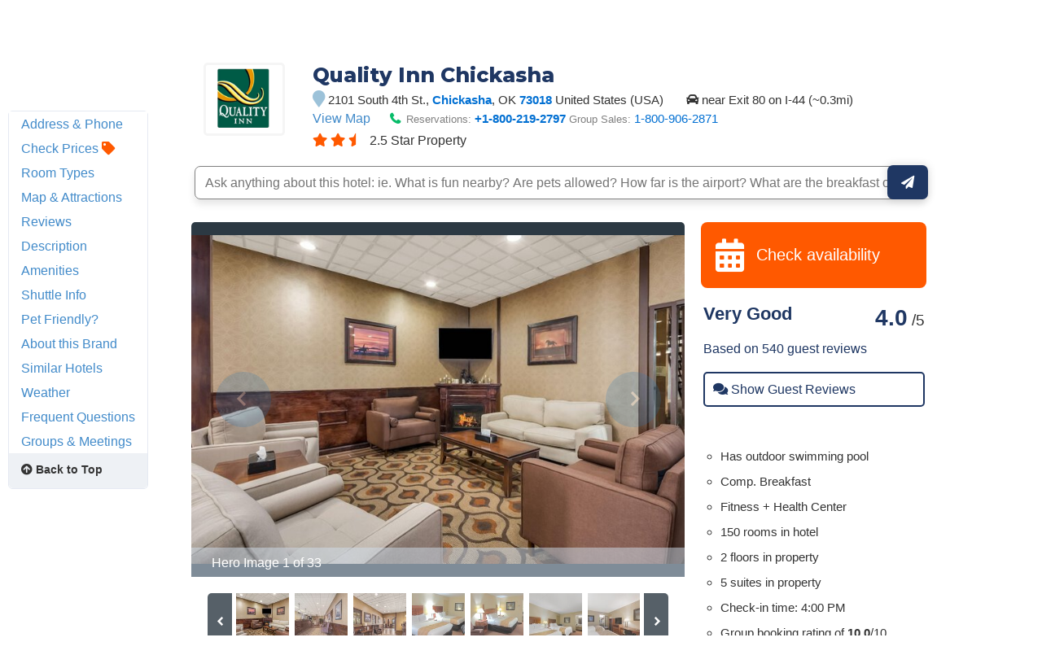

--- FILE ---
content_type: text/html;charset=UTF-8
request_url: https://www.hotelplanner.com/Common/Popups/Preload.htm
body_size: 146
content:
<HTML>
	<HEAD>
		<TITLE>Resource Preload</TITLE>
		<meta name="robots" content="noindex,nofollow" /><meta name="robots" content="none" /><meta name="googlebot" content="noarchive,nofollow" /><meta name="msnbot" content="noindex,nofollow" />
		
	</HEAD>
<BODY>
<script defer src="https://static.cloudflareinsights.com/beacon.min.js/vcd15cbe7772f49c399c6a5babf22c1241717689176015" integrity="sha512-ZpsOmlRQV6y907TI0dKBHq9Md29nnaEIPlkf84rnaERnq6zvWvPUqr2ft8M1aS28oN72PdrCzSjY4U6VaAw1EQ==" data-cf-beacon='{"rayId":"9c1938086f7997b7","version":"2025.9.1","serverTiming":{"name":{"cfExtPri":true,"cfEdge":true,"cfOrigin":true,"cfL4":true,"cfSpeedBrain":true,"cfCacheStatus":true}},"token":"240f75dbe42d4b83b74ac2ad74914739","b":1}' crossorigin="anonymous"></script>
</BODY>
</HTML>
